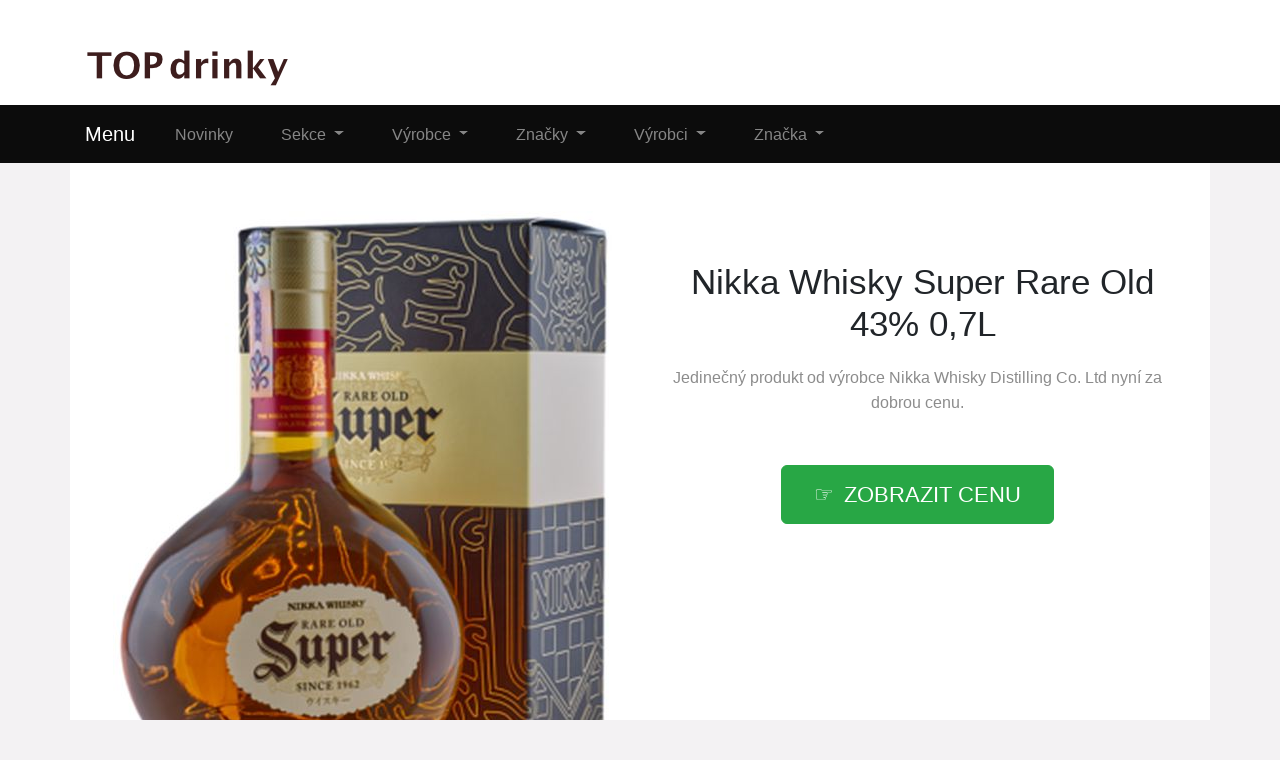

--- FILE ---
content_type: text/html; charset=utf-8
request_url: https://www.sklipekupetra.cz/produkt/2395-nikka-whisky-super-rare-old-43-0-7l
body_size: 8111
content:

<!DOCTYPE html>
<html lang="cs">
<head>
  <meta charset="utf-8">
  <title>ᐉ Nikka Whisky Super Rare Old 43% 0,7L levně</title>
  <meta name="viewport" content="width=device-width, initial-scale=1.0, shrink-to-fit=no">
  <meta name="description" content="Zboží Nikka Whisky Super Rare Old 43% 0,7L ⏩ od výrobce Nikka Whisky Distilling Co. Ltd teď zakoupíe za nízkou cenu. Už jste ho viděli?">
  <link rel="stylesheet" href="https://cdn.jsdelivr.net/npm/bootstrap@4.6.2/dist/css/bootstrap.min.css" integrity="sha384-xOolHFLEh07PJGoPkLv1IbcEPTNtaed2xpHsD9ESMhqIYd0nLMwNLD69Npy4HI+N" crossorigin="anonymous">
  <script src="https://cdn.jsdelivr.net/npm/jquery@3.5.1/dist/jquery.slim.min.js" integrity="sha384-DfXdz2htPH0lsSSs5nCTpuj/zy4C+OGpamoFVy38MVBnE+IbbVYUew+OrCXaRkfj" crossorigin="anonymous"></script>
  <script src="https://cdn.jsdelivr.net/npm/bootstrap@4.6.2/dist/js/bootstrap.bundle.min.js" integrity="sha384-Fy6S3B9q64WdZWQUiU+q4/2Lc9npb8tCaSX9FK7E8HnRr0Jz8D6OP9dO5Vg3Q9ct" crossorigin="anonymous"></script>
  <link rel="stylesheet" href="/css/styles.css?2">
</head>

<body>

  
  <header>
  <div class="container">
    <div class="row">
      <div class="logo"><a href="/"><img src="/img/logo.png" alt="logo"></a></div>
    </div>
  </div>
  <nav class="navbar navbar-expand-lg navbar-dark bg-dark">
    <div class="container">
    <a class="navbar-brand" href="/">Menu</a>
    <button class="navbar-toggler" type="button" data-toggle="collapse" data-target="#navbarNavDropdown" aria-controls="navbarNavDropdown" aria-expanded="false" aria-label="Toggle navigation">
      <span class="navbar-toggler-icon"></span>
    </button>
    <div class="collapse navbar-collapse" id="navbarNavDropdown">
      <ul class="navbar-nav">
        <li class="nav-item">
          <a class="nav-link" href="/novinky">Novinky</a>
        </li>
        <li class="nav-item dropdown has-mega-menu">
          <a class="nav-link dropdown-toggle" href="/tagy" data-toggle="dropdown" role="button" aria-haspopup="true" aria-expanded="false">
            Sekce
          </a>
          <div class="dropdown-menu">
            <a class="dropdown-item" href="/tag/brandy">Brandy</a>
            <a class="dropdown-item" href="/tag/giny">Giny</a>
            <a class="dropdown-item" href="/tag/lihoviny">Lihoviny</a>
            <a class="dropdown-item" href="/tag/likery">Likéry</a>
            <a class="dropdown-item" href="/tag/ostatni-lihoviny">Lihoviny</a>
            <a class="dropdown-item" href="/tag/palenky">Pálenky</a>
            <a class="dropdown-item" href="/tag/rumy">Rumy</a>
            <a class="dropdown-item" href="/tag/sumiva-vina">Šumivá vína</a>
            <a class="dropdown-item" href="/tag/vermuty">Vermuty</a>
            <a class="dropdown-item" href="/tag/vodky">Vodky</a>
            <a class="dropdown-item" href="/tag/whisky">Whisky</a>
            <a class="dropdown-item" href="/tag/napoje">Nápoje</a>
            <a class="dropdown-item" href="/tag/cervene-vino">Červené víno</a>
            <a class="dropdown-item" href="/tag/sumive-vino">Šumivé víno</a>
            <a class="dropdown-item" href="/tag/vina">Vína</a>
            <a class="dropdown-item" href="/tag/caje">Čaje</a>
            <a class="dropdown-item" href="/tag/alkoholicke-napoje">Alko nápoje</a>
            <a class="dropdown-item" href="/tag/jidlo-a-napoje">Jídlo a nápoje</a>
          </div>
        </li>
        <li class="nav-item dropdown has-mega-menu">
          <a class="nav-link dropdown-toggle" href="/znacky" data-toggle="dropdown" role="button" aria-haspopup="true" aria-expanded="false">
            Výrobce
          </a>
          <div class="dropdown-menu">
          <a class="dropdown-item" href="/znacka/a-de-fussigny">A. de Fussigny</a>
          <a class="dropdown-item" href="/znacka/a-h-riise-spirits-aps-denmark">A.H. Riise</a>
          <a class="dropdown-item" href="/znacka/albert-michler-distillery">Albert Michler Distillery</a>
          <a class="dropdown-item" href="/znacka/albert-michler-distillery-int-ltd">Albert Michler Distillery Int.</a>
          <a class="dropdown-item" href="/znacka/anejos-de-altura-s-a">Añejos de Altura</a>
          <a class="dropdown-item" href="/znacka/bacardi-martini-production">Bacardi Martini Production</a>
          <a class="dropdown-item" href="/znacka/bird-valley-distillery">Bird Valley Distillery</a>
          <a class="dropdown-item" href="/znacka/bleeding-heart-rum-co">Bleeding Heart Rum</a>
          <a class="dropdown-item" href="/znacka/bodegas-de-america-s-a-panama">Bodegas de America</a>
          <a class="dropdown-item" href="/znacka/bombay-sapphire">Bombay Sapphire</a>
          <a class="dropdown-item" href="/znacka/bruichladdich-distillery">Bruichladdich Distillery</a>
          <a class="dropdown-item" href="/znacka/calabria-family-wines">Calabria Family Wines</a>
          <a class="dropdown-item" href="/znacka/camus">Camus</a>
          <a class="dropdown-item" href="/znacka/centenario-internacional-s-a">Centenario Internacional</a>
          <a class="dropdown-item" href="/znacka/champagne-moet-chandon">Champagne Moët &amp; Chandon</a>
          <a class="dropdown-item" href="/znacka/charles-tanqueray-co">Charles Tanqueray &amp; Co.</a>
          <a class="dropdown-item" href="/znacka/chivas-brothers-ltd">Chivas Brothers</a>
          <a class="dropdown-item" href="/znacka/cles-des-ducs">Cles des Ducs</a>
          </div>
        </li>
        <li class="nav-item dropdown has-mega-menu">
          <a class="nav-link dropdown-toggle" href="/znacky" data-toggle="dropdown" role="button" aria-haspopup="true" aria-expanded="false">
            Značky
          </a>
          <div class="dropdown-menu">
          <a class="dropdown-item" href="/znacka/cognac-pierre-de-segonzac">Cognac Pierre de Segonzac</a>
          <a class="dropdown-item" href="/znacka/compania-licorera-de-nicaragua-s-a">Compania Licorera de Nicaragua</a>
          <a class="dropdown-item" href="/znacka/danish-vestindisk-rum-kompagni">Danish Vestindisk</a>
          <a class="dropdown-item" href="/znacka/demerara-distillers">Demerara Distillers</a>
          <a class="dropdown-item" href="/znacka/destileria-colombiana">Destileria Colombiana</a>
          <a class="dropdown-item" href="/znacka/destilerias-campeny-s-a">Destilerías Campeny</a>
          <a class="dropdown-item" href="/znacka/destilerias-unidas">Destilerias Unidas</a>
          <a class="dropdown-item" href="/znacka/dictador-columbia-sas">Dictador Columbia</a>
          <a class="dropdown-item" href="/znacka/eigamshima-shuzo-white-oak-distillery">Eigamshima Shuzo White Oak</a>
          <a class="dropdown-item" href="/znacka/emb-17100b">EMB 17100B</a>
          <a class="dropdown-item" href="/znacka/finlandia-vodka">Finlandia Vodka</a>
          <a class="dropdown-item" href="/znacka/foursquare-distillery">Foursquare Distillery</a>
          <a class="dropdown-item" href="/znacka/george-ballantine-and-son">George Ballantine and Son</a>
          <a class="dropdown-item" href="/znacka/gilbeys-of-ireland">Gilbeys of Ireland</a>
          <a class="dropdown-item" href="/znacka/glenfarclas">Glenfarclas</a>
          <a class="dropdown-item" href="/znacka/glenfiddich-distillery">Glenfiddich Distillery</a>
          <a class="dropdown-item" href="/znacka/godet">Godet</a>
          <a class="dropdown-item" href="/znacka/grays-inc-ltd">Grays</a>
          </div>
        </li>
        <li class="nav-item dropdown has-mega-menu">
          <a class="nav-link dropdown-toggle" href="/znacky" data-toggle="dropdown" role="button" aria-haspopup="true" aria-expanded="false">
            Výrobci
          </a>
          <div class="dropdown-menu">
          <a class="dropdown-item" href="/znacka/ocenenavina-cz/">OcenenaVina</a>
          <a class="dropdown-item" href="/znacka/pacho-matrtaj-z-hybe-s-r-o">PACHO MATRTAJ Z HYBE</a>
          <a class="dropdown-item" href="/znacka/remy-martin-and-co">Rémy Martin and Co.</a>
          <a class="dropdown-item" href="/znacka/ron-barcelo-s-r-i">Ron Barceló</a>
          <a class="dropdown-item" href="/znacka/rudolf-jelinek">Rudolf Jelínek</a>
          <a class="dropdown-item" href="/znacka/sarajishvili">Sarajishvili</a>
          <a class="dropdown-item" href="/znacka/spirit-company-s-r-o">spirit company</a>
          <a class="dropdown-item" href="/znacka/st-nicolaus">St. Nicolaus</a>
          <a class="dropdown-item" href="/znacka/stock-plzen-bozkov-s-r-o">Stock Plzeň - Božkov</a>
          <a class="dropdown-item" href="/znacka/tatranska-likerka-s-r-o">Tatranská likérka</a>
          <a class="dropdown-item" href="/znacka/the-captain-morgan-rum-company">The Captain Morgan Rum</a>
          <a class="dropdown-item" href="/znacka/the-cornish-rum-co-ltd">The Cornish Rum</a>
          <a class="dropdown-item" href="/znacka/the-glenmorangie-distillery">The Glenmorangie Distillery</a>
          <a class="dropdown-item" href="/znacka/the-house-of-metaxa">The House of Metaxa</a>
          <a class="dropdown-item" href="/znacka/vinarstvi-pialek-jager/">Vinařství Piálek &amp; Jäger</a>
          <a class="dropdown-item" href="/znacka/vinarstvi-sedlak/">Vinařství Sedlák</a>
          <a class="dropdown-item" href="/znacka/vinarstvi-vican/">Vinařství VICAN</a>
          <a class="dropdown-item" href="/znacka/weingut-flick/">Weingut Flick</a>
          </div>
        </li>
        <li class="nav-item dropdown has-mega-menu">
          <a class="nav-link dropdown-toggle" href="/znacky" data-toggle="dropdown" role="button" aria-haspopup="true" aria-expanded="false">
            Značka
          </a>
          <div class="dropdown-menu">
          <a class="dropdown-item" href="/znacka/hardy-cognac">Hardy Cognac</a>
          <a class="dropdown-item" href="/znacka/havana-club">Havana Club</a>
          <a class="dropdown-item" href="/znacka/hubert-j-e-spol-s-r-o">Hubert J.E.</a>
          <a class="dropdown-item" href="/znacka/jack-daniel-distillery">Jack Daniel Distillery</a>
          <a class="dropdown-item" href="/znacka/jas-hennessy-co">Jas Hennessy</a>
          <a class="dropdown-item" href="/znacka/jim-beam">Jim Beam</a>
          <a class="dropdown-item" href="/znacka/john-walker-and-sons">John Walker and Sons</a>
          <a class="dropdown-item" href="/znacka/king-car-kavalan-distillery">King Car Kavalan Distillery</a>
          <a class="dropdown-item" href="/znacka/la-maison-du-rhum">La Maison Du Rhum</a>
          <a class="dropdown-item" href="/znacka/larsen-s-a-s">Larsen</a>
          <a class="dropdown-item" href="/znacka/llc-russian-standard-vodka">Russian Standard Vodka</a>
          <a class="dropdown-item" href="/znacka/maison-ferrand">Maison Ferrand</a>
          <a class="dropdown-item" href="/znacka/mariinsk-distillery">Mariinsk Distillery</a>
          <a class="dropdown-item" href="/znacka/mast-jagermeister">Mast-Jägermeister</a>
          <a class="dropdown-item" href="/znacka/midleton-distillery">Midleton Distillery</a>
          <a class="dropdown-item" href="/znacka/nikka-whisky-distilling-co-ltd">Nikka Whisky Distilling</a>
          <a class="dropdown-item" href="/znacka/old-herold-s-r-o">Old Herold</a>
          <a class="dropdown-item" href="/znacka/oliver-oliver-internacional-inc">Oliver &amp; Oliver Internacional</a>
          </div>
        </li>
      </ul>
    </div>
    </div>
  </nav>
  </header>

  
  <div class="container content">
    
<div class="content">

    <script type="application/ld+json">
  {
    "@context": "http://schema.org/",
    "@type": "Product",
    "name": "Nikka Whisky Super Rare Old 43% 0,7L",
    "image": [
      "\/pix\/o\/l\/o\/p\/o\/olopoooy-a.jpeg"
    ],
    "description": "Nikka Whisky Super Rare Old 43% 0,7L",
    "sku": "35865",
    "brand": {
      "@type": "Thing",
      "name": "Nikka Whisky Distilling Co. Ltd",
      "url": "/znacka/nikka-whisky-distilling-co-ltd"
    },
    "aggregateRating": {
      "@type": "AggregateRating",
      "ratingValue":  5 ,
      "reviewCount":  338 
    },
    "offers": {
      "@type": "Offer",
      "url": "/produkt/2395-nikka-whisky-super-rare-old-43-0-7l",
      "availability" : "http://schema.org/InStock",
      "priceCurrency": "CZK",
      "price": "987.00"
    }
  }
  </script>

  <script>
  function rate(v) {
    var xhr = new XMLHttpRequest();
    xhr.open("POST", '/hodnoceni', true);
    xhr.setRequestHeader("Content-Type", "application/x-www-form-urlencoded");
    xhr.send("2395:"+v);
  }
  </script>





  <article>
    <div class="row">
      <div class="col-md-6 image">
        <a href="/koupit/2395/101" rel="nofollow">
          <img src="/pix/o/l/o/p/o/olopoooy-a.jpeg" alt="Nikka Whisky Super Rare Old 43% 0,7L">
        </a>
      </div>
    <div class="col-md-6 text">
      <h1>Nikka Whisky Super Rare Old 43% 0,7L</h1>
        <div class="brand">Jedinečný produkt od výrobce 
          <a href="/znacka/nikka-whisky-distilling-co-ltd" title="Nikka Whisky Distilling Co. Ltd">Nikka Whisky Distilling Co. Ltd</a> nyní za dobrou cenu.
        </div><br><br>
        <div class="button">
          <a href="/koupit/2395/102" rel="nofollow" class="btn btn-success btn-lg hand">zobrazit cenu</a>
        </div>
    </div>
    <div class="col-md-8 about">
      <ul class="nav nav-tabs" id="myTab" role="tablist">
        <li class="nav-item">
          <a class="nav-link active" id="first-tab" data-toggle="tab" href="#first" role="tab" aria-controls="first" aria-selected="true">O produktu</a>
        </li>
        <li class="nav-item">
          <a class="nav-link" id="second-tab" data-toggle="tab" href="#second" role="tab" aria-controls="second" aria-selected="false">Parametry</a>
        </li>
        <li class="nav-item">
          <a class="nav-link" id="third-tab" data-toggle="tab" href="#third" role="tab" aria-controls="third" aria-selected="false">Kategorie</a>
        </li>
      </ul>
      <div class="tab-content" id="myTabContent">
        <div class="tab-pane fade show active" id="first" role="tabpanel" aria-labelledby="first-tab">
        <p>Už jste viděli <strong>Nikka Whisky Super Rare Old 43% 0,7L</strong> od výrobce Nikka Whisky Distilling Co. Ltd? Tak se na něj podívejte. Jeho cena je velmi příjemná. <b><a href="/koupit/2395/103" rel="nofollow">Podívejte se na další informace</a></b>.</p>
        <p>Na trh byla uvedena během desetiletí velkého optimismu v japonském průmyslu whisky – už v roce 1962. Přesto to byly smutné časy pro zakladatele Nikky Masataka Taketsuru – jeho manželka Rita zemřela rok předtím. A tak na její počest vytvořil novou směs, jejíž dal název Super Nikka. Skleněné lahve byly ručně foukané, přičemž každá měla skleněnou zátku, která dodávala nádech luxusu.

	 

	Dnes je náplň Super Nikky víceméně stejná, ale dizajn láhve se měnil několikrát. Barva whisky připomíná čerstvě stočený med. Ve vůni cítit květinové tóny, medový meloun a mandarinky. Příjemné jsou i náznaky karamelu, arašídů a koření. Chuť je neočekávaně pikantní, ale zároveň sladká. Dominuje v ní karamel s medem a kořením. Tato směs poskytuje jemnou harmonii ovoce s lehkými rašelinovými a sherry tóny.</p>
        <p>Tento produkt pochází od výrobce Nikka Whisky Distilling Co. Ltd. Ten se řadí k oblíbeným a vyhledávaným. Prozkoumejte rovněž jeho celou nabídku.</p>
        <p>Nikka Whisky Super Rare Old 43% 0,7L stojí aktuálně 987 Kč a zatím je dostupný.</p>
        <p>Pokud si ho chcete koupit, jednoduše ho zakoupíte <b><a href="/koupit/2395/104" rel="nofollow">v tomto e-shopu</a></b>.</p>
          <p><b>Produkt</b>: Nikka Whisky Super Rare Old 43% 0,7L</p>
          <p class="b-brand">
            <b>Značka</b>:
            <a href="/znacka/nikka-whisky-distilling-co-ltd">
              <span>Nikka Whisky Distilling Co. Ltd</span>
            </a>
          </p>
          <p><b>Cena</b>: 987 Kč</p>
          <div class="row">
          <div class="col-sm-4">
          <p class="rating"><b>Hodnocení produktu</b>:</p>
          </div>
          <div class="col-sm-8">
          <p><span onclick="rate(1);"><img src="/img/star.png"></span>
            <span onclick="rate(2);"><img src="/img/star.png"></span>
            <span onclick="rate(3);"><img src="/img/star.png"></span>
            <span onclick="rate(4);"><img src="/img/star.png"></span>
            <span onclick="rate(5);"><img src="/img/star.png"></span>
          </p>
          </div>
          </div>
        </div>
        <div class="tab-pane fade" id="second" role="tabpanel" aria-labelledby="second-tab">
          <h3>Další parametry</h3>
          <p>
<br>
            <b>EAN:</b> 3700597302347<br>
          </p>
        </div>
        <div class="tab-pane fade" id="third" role="tabpanel" aria-labelledby="third-tab">
          <h3>Kategorie</h3>
            <p>Zboží najdete i v těchto kategoriích:</p>
            <ul class="tag bold">

              <li><a href="/tag/jidlo-a-napoje" title="Jídlo a nápoje">Jídlo a nápoje</a></li>

              <li><a href="/tag/alkoholicke-napoje" title="Alkoholické nápoje">Alkoholické nápoje</a></li>

              <li><a href="/tag/napoje" title="Nápoje">Nápoje</a></li>

              <li><a href="/tag/whisky" title="Whisky">Whisky</a></li>
</ul><br>
        </div>
        <br>
        <div class="l-button">
          <a href="/koupit/2395/105" rel="nofollow" class="btn btn-success btn-lg hand">více informací</a>
        </div>
      </div>
    </div>
    <div class="col-md-4 blank">
      &nbsp;
    </div>
    </div>
  </article>



<div class="other-offer">
  <h3>Další oblíbené produkty</h3>
  <div class="row">

  <div class="col-md-4 col-sm-6 offer-list">
    <a href="/koupit/1920/301" rel="nofollow">
      <div class="p-image"><img src="/pix/k/l/x/m/o/klxmoqzy-b.jpeg" loading="lazy" alt="Nikka From The Barrel 51,4% 0,5l"></div>
    </a>
    <a href="/produkt/1920-nikka-from-the-barrel-51-4-0-5l">
      <div class="p-name">Nikka From The Barrel 51,4% 0,5l</div>
    </a>
    <a href="/koupit/1920/302" rel="nofollow">
      <div class="p-price">1 013 Kč</div>
    </a>
  </div>

  <div class="col-md-4 col-sm-6 offer-list">
    <a href="/koupit/3831/301" rel="nofollow">
      <div class="p-image"><img src="/pix/k/y/x/x/q/kyxxqnvy-b.webp" loading="lazy" alt="Don Papa Sherry Casks 45% 0,7L"></div>
    </a>
    <a href="/produkt/3831-don-papa-sherry-casks-45-0-7l">
      <div class="p-name">Don Papa Sherry Casks 45% 0,7L</div>
    </a>
    <a href="/koupit/3831/302" rel="nofollow">
      <div class="p-price">1 793 Kč</div>
    </a>
  </div>

  <div class="col-md-4 col-sm-6 offer-list">
    <a href="/koupit/3819/301" rel="nofollow">
      <div class="p-image"><img src="/pix/x/l/m/o/k/xlmoknol-b.webp" loading="lazy" alt="Kavalan Solist Oloroso Sherry Cask 57,1% 0,7L"></div>
    </a>
    <a href="/produkt/3819-kavalan-solist-oloroso-sherry-cask-57-1-0-7l">
      <div class="p-name">Kavalan Solist Oloroso Sherry Cask 57,1% 0,7L</div>
    </a>
    <a href="/koupit/3819/302" rel="nofollow">
      <div class="p-price">2 875 Kč</div>
    </a>
  </div>

  <div class="col-md-4 col-sm-6 offer-list">
    <a href="/koupit/497/301" rel="nofollow">
      <div class="p-image"><img src="/pix/p/k/y/x/o/pkyxomxl-b.jpeg" loading="lazy" alt="Nikka Coffey Grain 45% 0,7l"></div>
    </a>
    <a href="/produkt/497-nikka-coffey-grain-45-0-7l">
      <div class="p-name">Nikka Coffey Grain 45% 0,7l</div>
    </a>
    <a href="/koupit/497/302" rel="nofollow">
      <div class="p-price">1 106 Kč</div>
    </a>
  </div>

  <div class="col-md-4 col-sm-6 offer-list">
    <a href="/koupit/1727/301" rel="nofollow">
      <div class="p-image"><img src="/pix/o/y/v/n/v/oyvnvvzy-b.jpeg" loading="lazy" alt="Nikka Yoichi 45% 0,7l"></div>
    </a>
    <a href="/produkt/1727-nikka-yoichi-45-0-7l">
      <div class="p-name">Nikka Yoichi 45% 0,7l</div>
    </a>
    <a href="/koupit/1727/302" rel="nofollow">
      <div class="p-price">2 473 Kč</div>
    </a>
  </div>

  <div class="col-md-4 col-sm-6 offer-list">
    <a href="/koupit/3841/301" rel="nofollow">
      <div class="p-image"><img src="/pix/x/l/m/o/k/xlmokvol-b.webp" loading="lazy" alt="Hennessy Very Special 40% 0,35L"></div>
    </a>
    <a href="/produkt/3841-hennessy-very-special-40-0-35l">
      <div class="p-name">Hennessy Very Special 40% 0,35L</div>
    </a>
    <a href="/koupit/3841/302" rel="nofollow">
      <div class="p-price">466 Kč</div>
    </a>
  </div>

  <div class="col-md-4 col-sm-6 offer-list">
    <a href="/koupit/3840/301" rel="nofollow">
      <div class="p-image"><img src="/pix/o/y/o/r/q/oyorqopl-b.webp" loading="lazy" alt="Veuve Clicquot Rich Doux 12% 0,75L"></div>
    </a>
    <a href="/produkt/3840-veuve-clicquot-rich-doux-12-0-75l">
      <div class="p-name">Veuve Clicquot Rich Doux 12% 0,75L</div>
    </a>
    <a href="/koupit/3840/302" rel="nofollow">
      <div class="p-price">1 653 Kč</div>
    </a>
  </div>

  <div class="col-md-4 col-sm-6 offer-list">
    <a href="/koupit/3822/301" rel="nofollow">
      <div class="p-image"><img src="/pix/n/l/r/o/w/nlrowkqy-b.webp" loading="lazy" alt="Dictador 2 Masters Leclerc Briant 1980 41% 0,7L"></div>
    </a>
    <a href="/produkt/3822-dictador-2-masters-leclerc-briant-1980-41-0-7l">
      <div class="p-name">Dictador 2 Masters Leclerc Briant 1980 41% 0,7L</div>
    </a>
    <a href="/koupit/3822/302" rel="nofollow">
      <div class="p-price">20 971 Kč</div>
    </a>
  </div>

  <div class="col-md-4 col-sm-6 offer-list">
    <a href="/koupit/3834/301" rel="nofollow">
      <div class="p-image"><img src="/pix/w/y/q/w/n/wyqwnxmy-b.webp" loading="lazy" alt="Pierre de Segonzac XO Private Collection 76-79-82 Symphony 41,4% 0,7L"></div>
    </a>
    <a href="/produkt/3834-pierre-de-segonzac-xo-private-collection-76-79-82-symphony-41-4-0-7l">
      <div class="p-name">Pierre de Segonzac XO Private Collection 76-79-82 Symphony 41,4% 0,7L</div>
    </a>
    <a href="/koupit/3834/302" rel="nofollow">
      <div class="p-price">3 690 Kč</div>
    </a>
  </div>

  <div class="col-md-4 col-sm-6 offer-list">
    <a href="/koupit/3821/301" rel="nofollow">
      <div class="p-image"><img src="/pix/n/l/k/r/p/nlkrpqzy-b.webp" loading="lazy" alt="Emperor Jubilee 40% 0,7L"></div>
    </a>
    <a href="/produkt/3821-emperor-jubilee-40-0-7l">
      <div class="p-name">Emperor Jubilee 40% 0,7L</div>
    </a>
    <a href="/koupit/3821/302" rel="nofollow">
      <div class="p-price">642 Kč</div>
    </a>
  </div>

  <div class="col-md-4 col-sm-6 offer-list">
    <a href="/koupit/571/301" rel="nofollow">
      <div class="p-image"><img src="/pix/n/o/y/v/o/noyvoqpl-b.jpeg" loading="lazy" alt="Nikka - The Nikka TAILORED GBX 43% 0.7L"></div>
    </a>
    <a href="/produkt/571-nikka-the-nikka-tailored-gbx-43-0-7l">
      <div class="p-name">Nikka - The Nikka TAILORED GBX 43% 0.7L</div>
    </a>
    <a href="/koupit/571/302" rel="nofollow">
      <div class="p-price">2 087 Kč</div>
    </a>
  </div>

  <div class="col-md-4 col-sm-6 offer-list">
    <a href="/koupit/1159/301" rel="nofollow">
      <div class="p-image"><img src="/pix/z/n/l/w/r/znlwrqky-b.jpeg" loading="lazy" alt="Nikka Coffey Gin 47% 0,7L"></div>
    </a>
    <a href="/produkt/1159-nikka-coffey-gin-47-0-7l">
      <div class="p-name">Nikka Coffey Gin 47% 0,7L</div>
    </a>
    <a href="/koupit/1159/302" rel="nofollow">
      <div class="p-price">872 Kč</div>
    </a>
  </div>

  <div class="col-md-4 col-sm-6 offer-list">
    <a href="/koupit/3836/301" rel="nofollow">
      <div class="p-image"><img src="/pix/w/l/n/n/k/wlnnkxpl-b.webp" loading="lazy" alt="Le Fruit de Monin Rhubarb 1,0L"></div>
    </a>
    <a href="/produkt/3836-le-fruit-de-monin-rhubarb-1-0l">
      <div class="p-name">Le Fruit de Monin Rhubarb 1,0L</div>
    </a>
    <a href="/koupit/3836/302" rel="nofollow">
      <div class="p-price">401 Kč</div>
    </a>
  </div>

  <div class="col-md-4 col-sm-6 offer-list">
    <a href="/koupit/3833/301" rel="nofollow">
      <div class="p-image"><img src="/pix/n/y/r/o/w/nyrowxql-b.webp" loading="lazy" alt="Don Papa Sevillana 40% 0,7L"></div>
    </a>
    <a href="/produkt/3833-don-papa-sevillana-40-0-7l">
      <div class="p-name">Don Papa Sevillana 40% 0,7L</div>
    </a>
    <a href="/koupit/3833/302" rel="nofollow">
      <div class="p-price">2 057 Kč</div>
    </a>
  </div>

  <div class="col-md-4 col-sm-6 offer-list">
    <a href="/koupit/3837/301" rel="nofollow">
      <div class="p-image"><img src="/pix/n/l/w/x/r/nlwxrzry-b.webp" loading="lazy" alt="Le Fruit de Monin Pineapple 1,0L"></div>
    </a>
    <a href="/produkt/3837-le-fruit-de-monin-pineapple-1-0l">
      <div class="p-name">Le Fruit de Monin Pineapple 1,0L</div>
    </a>
    <a href="/koupit/3837/302" rel="nofollow">
      <div class="p-price">398 Kč</div>
    </a>
  </div>

  <div class="col-md-4 col-sm-6 offer-list">
    <a href="/koupit/3842/301" rel="nofollow">
      <div class="p-image"><img src="/pix/k/l/x/x/q/klxxqkvl-b.webp" loading="lazy" alt="Veuve Clicquot Yellow Label 12,5% 3,0L"></div>
    </a>
    <a href="/produkt/3842-veuve-clicquot-yellow-label-12-5-3-0l">
      <div class="p-name">Veuve Clicquot Yellow Label 12,5% 3,0L</div>
    </a>
    <a href="/koupit/3842/302" rel="nofollow">
      <div class="p-price">10 785 Kč</div>
    </a>
  </div>

  <div class="col-md-4 col-sm-6 offer-list">
    <a href="/koupit/3830/301" rel="nofollow">
      <div class="p-image"><img src="/pix/x/y/m/o/k/xymokpoy-b.webp" loading="lazy" alt="Glenmorangie A Tale of Tokyo 46% 0,7L"></div>
    </a>
    <a href="/produkt/3830-glenmorangie-a-tale-of-tokyo-46-0-7l">
      <div class="p-name">Glenmorangie A Tale of Tokyo 46% 0,7L</div>
    </a>
    <a href="/koupit/3830/302" rel="nofollow">
      <div class="p-price">2 012 Kč</div>
    </a>
  </div>

  <div class="col-md-4 col-sm-6 offer-list">
    <a href="/koupit/805/301" rel="nofollow">
      <div class="p-image"><img src="/pix/n/o/y/v/r/noyvrqwy-b.jpeg" loading="lazy" alt="Nikka Whisky Taketsuru Pure Malt 43% 0,7L"></div>
    </a>
    <a href="/produkt/805-nikka-whisky-taketsuru-pure-malt-43-0-7l">
      <div class="p-name">Nikka Whisky Taketsuru Pure Malt 43% 0,7L</div>
    </a>
    <a href="/koupit/805/302" rel="nofollow">
      <div class="p-price">1 541 Kč</div>
    </a>
  </div>

  <div class="col-md-4 col-sm-6 offer-list">
    <a href="/koupit/3829/301" rel="nofollow">
      <div class="p-image"><img src="/pix/o/l/o/r/q/olorqxpy-b.webp" loading="lazy" alt="Glenfiddich 16YO F1 Team Aston Martin 43% 0,7L"></div>
    </a>
    <a href="/produkt/3829-glenfiddich-16yo-f1-team-aston-martin-43-0-7l">
      <div class="p-name">Glenfiddich 16YO F1 Team Aston Martin 43% 0,7L</div>
    </a>
    <a href="/koupit/3829/302" rel="nofollow">
      <div class="p-price">1 988 Kč</div>
    </a>
  </div>

  <div class="col-md-4 col-sm-6 offer-list">
    <a href="/koupit/1148/301" rel="nofollow">
      <div class="p-image"><img src="/pix/z/n/y/w/r/znywrpkl-b.jpeg" loading="lazy" alt="Nikka Days 40% 0,7l"></div>
    </a>
    <a href="/produkt/1148-nikka-days-40-0-7l">
      <div class="p-name">Nikka Days 40% 0,7l</div>
    </a>
    <a href="/koupit/1148/302" rel="nofollow">
      <div class="p-price">858 Kč</div>
    </a>
  </div>

  <div class="col-md-4 col-sm-6 offer-list">
    <a href="/koupit/3828/301" rel="nofollow">
      <div class="p-image"><img src="/pix/q/l/p/q/z/qlpqzxoy-b.webp" loading="lazy" alt="Bumbu - The Original 40% 0,7L"></div>
    </a>
    <a href="/produkt/3828-bumbu-the-original-40-0-7l">
      <div class="p-name">Bumbu - The Original 40% 0,7L</div>
    </a>
    <a href="/koupit/3828/302" rel="nofollow">
      <div class="p-price">852 Kč</div>
    </a>
  </div>

  <div class="col-md-4 col-sm-6 offer-list">
    <a href="/koupit/3826/301" rel="nofollow">
      <div class="p-image"><img src="/pix/n/y/w/x/r/nywxrqrl-b.webp" loading="lazy" alt="Skrúcaná Slivovica 50% 0,5L"></div>
    </a>
    <a href="/produkt/3826-skrucana-slivovica-50-0-5l">
      <div class="p-name">Skrúcaná Slivovica 50% 0,5L</div>
    </a>
    <a href="/koupit/3826/302" rel="nofollow">
      <div class="p-price">2 373 Kč</div>
    </a>
  </div>

  <div class="col-md-4 col-sm-6 offer-list">
    <a href="/koupit/3824/301" rel="nofollow">
      <div class="p-image"><img src="/pix/z/l/z/x/n/zlzxnkvl-b.webp" loading="lazy" alt="Skrúcaná Marhuľovica 43% 0,5L"></div>
    </a>
    <a href="/produkt/3824-skrucana-marhulovica-43-0-5l">
      <div class="p-name">Skrúcaná Marhuľovica 43% 0,5L</div>
    </a>
    <a href="/koupit/3824/302" rel="nofollow">
      <div class="p-price">2 373 Kč</div>
    </a>
  </div>

  <div class="col-md-4 col-sm-6 offer-list">
    <a href="/koupit/643/301" rel="nofollow">
      <div class="p-image"><img src="/pix/z/n/l/k/o/znlkoxol-b.jpeg" loading="lazy" alt="Nikka Coffey VODKA 40% 0.7L"></div>
    </a>
    <a href="/produkt/643-nikka-coffey-vodka-40-0-7l">
      <div class="p-name">Nikka Coffey VODKA 40% 0.7L</div>
    </a>
    <a href="/koupit/643/302" rel="nofollow">
      <div class="p-price">736 Kč</div>
    </a>
  </div>

  <div class="col-md-4 col-sm-6 offer-list">
    <a href="/koupit/3832/301" rel="nofollow">
      <div class="p-image"><img src="/pix/n/y/k/r/p/nykrpkzl-b.webp" loading="lazy" alt="Pierre de Segonzac Ancestrale 40% 0,7L"></div>
    </a>
    <a href="/produkt/3832-pierre-de-segonzac-ancestrale-40-0-7l">
      <div class="p-name">Pierre de Segonzac Ancestrale 40% 0,7L</div>
    </a>
    <a href="/koupit/3832/302" rel="nofollow">
      <div class="p-price">7 813 Kč</div>
    </a>
  </div>

  <div class="col-md-4 col-sm-6 offer-list">
    <a href="/koupit/3825/301" rel="nofollow">
      <div class="p-image"><img src="/pix/w/y/n/n/k/wynnkwpy-b.webp" loading="lazy" alt="Skrúcaná Čerešňovica 43% 0,5L"></div>
    </a>
    <a href="/produkt/3825-skrucana-ceresnovica-43-0-5l">
      <div class="p-name">Skrúcaná Čerešňovica 43% 0,5L</div>
    </a>
    <a href="/koupit/3825/302" rel="nofollow">
      <div class="p-price">2 373 Kč</div>
    </a>
  </div>

  <div class="col-md-4 col-sm-6 offer-list">
    <a href="/koupit/3847/301" rel="nofollow">
      <div class="p-image"><img src="/pix/w/y/n/n/k/wynnkppy-b.webp" loading="lazy" alt="Moët &amp; Chandon Rosé Impérial Brut 12,5% 0,75L"></div>
    </a>
    <a href="/produkt/3847-moet-chandon-rose-imperial-brut-12-5-0-75l">
      <div class="p-name">Moët &amp; Chandon Rosé Impérial Brut 12,5% 0,75L</div>
    </a>
    <a href="/koupit/3847/302" rel="nofollow">
      <div class="p-price">1 210 Kč</div>
    </a>
  </div>

  <div class="col-md-4 col-sm-6 offer-list">
    <a href="/koupit/3827/301" rel="nofollow">
      <div class="p-image"><img src="/pix/o/y/v/w/m/oyvwmrpl-b.webp" loading="lazy" alt="Skrúcaná Hruškovica 43% 0,5L"></div>
    </a>
    <a href="/produkt/3827-skrucana-hruskovica-43-0-5l">
      <div class="p-name">Skrúcaná Hruškovica 43% 0,5L</div>
    </a>
    <a href="/koupit/3827/302" rel="nofollow">
      <div class="p-price">2 373 Kč</div>
    </a>
  </div>

  <div class="col-md-4 col-sm-6 offer-list">
    <a href="/koupit/3835/301" rel="nofollow">
      <div class="p-image"><img src="/pix/z/y/z/x/n/zyzxnvvy-b.webp" loading="lazy" alt="Glenmorangie 10YO The Original 40% 1,0L"></div>
    </a>
    <a href="/produkt/3835-glenmorangie-10yo-the-original-40-1-0l">
      <div class="p-name">Glenmorangie 10YO The Original 40% 1,0L</div>
    </a>
    <a href="/koupit/3835/302" rel="nofollow">
      <div class="p-price">1 077 Kč</div>
    </a>
  </div>

  <div class="col-md-4 col-sm-6 offer-list">
    <a href="/koupit/2394/301" rel="nofollow">
      <div class="p-image"><img src="/pix/q/l/p/v/r/qlpvrrxl-b.jpeg" loading="lazy" alt="Nikka Pure Malt Black 43% 0,5L"></div>
    </a>
    <a href="/produkt/2394-nikka-pure-malt-black-43-0-5l">
      <div class="p-name">Nikka Pure Malt Black 43% 0,5L</div>
    </a>
    <a href="/koupit/2394/302" rel="nofollow">
      <div class="p-price">1 465 Kč</div>
    </a>
  </div>

  <div class="col-md-4 col-sm-6 offer-list">
    <a href="/koupit/3838/301" rel="nofollow">
      <div class="p-image"><img src="/pix/o/l/v/w/m/olvwmqpy-b.webp" loading="lazy" alt="Park XO Nectar Doré 40% 0,7L"></div>
    </a>
    <a href="/produkt/3838-park-xo-nectar-dore-40-0-7l">
      <div class="p-name">Park XO Nectar Doré 40% 0,7L</div>
    </a>
    <a href="/koupit/3838/302" rel="nofollow">
      <div class="p-price">3 355 Kč</div>
    </a>
  </div>

  <div class="col-md-4 col-sm-6 offer-list">
    <a href="/koupit/3820/301" rel="nofollow">
      <div class="p-image"><img src="/pix/k/l/x/x/q/klxxqzvl-b.webp" loading="lazy" alt="Dictador 2 Masters Barton 1979/1892 Wheated Bourbon Cask 46% 0,7L"></div>
    </a>
    <a href="/produkt/3820-dictador-2-masters-barton-1979-1892-wheated-bourbon-cask-46-0-7l">
      <div class="p-name">Dictador 2 Masters Barton 1979/1892 Wheated Bourbon Cask 46% 0,7L</div>
    </a>
    <a href="/koupit/3820/302" rel="nofollow">
      <div class="p-price">19 792 Kč</div>
    </a>
  </div>

  <div class="col-md-4 col-sm-6 offer-list">
    <a href="/koupit/3848/301" rel="nofollow">
      <div class="p-image"><img src="/pix/n/y/w/x/r/nywxrorl-b.webp" loading="lazy" alt="Moët &amp; Chandon Impérial Brut 12,5% 6,0L"></div>
    </a>
    <a href="/produkt/3848-moet-chandon-imperial-brut-12-5-6-0l">
      <div class="p-name">Moët &amp; Chandon Impérial Brut 12,5% 6,0L</div>
    </a>
    <a href="/koupit/3848/302" rel="nofollow">
      <div class="p-price">18 815 Kč</div>
    </a>
  </div>

  <div class="col-md-4 col-sm-6 offer-list">
    <a href="/koupit/3845/301" rel="nofollow">
      <div class="p-image"><img src="/pix/w/l/q/w/n/wlqwnqml-b.webp" loading="lazy" alt="Bacardi Carta Negra 37,5% 1,0L"></div>
    </a>
    <a href="/produkt/3845-bacardi-carta-negra-37-5-1-0l">
      <div class="p-name">Bacardi Carta Negra 37,5% 1,0L</div>
    </a>
    <a href="/koupit/3845/302" rel="nofollow">
      <div class="p-price">472 Kč</div>
    </a>
  </div>

  <div class="col-md-4 col-sm-6 offer-list">
    <a href="/koupit/3823/301" rel="nofollow">
      <div class="p-image"><img src="/pix/w/l/q/w/n/wlqwnmml-b.webp" loading="lazy" alt="Dictador 12 Reserva Icónica 40% 0,7L"></div>
    </a>
    <a href="/produkt/3823-dictador-12-reserva-iconica-40-0-7l">
      <div class="p-name">Dictador 12 Reserva Icónica 40% 0,7L</div>
    </a>
    <a href="/koupit/3823/302" rel="nofollow">
      <div class="p-price">1 006 Kč</div>
    </a>
  </div>

  <div class="col-md-4 col-sm-6 offer-list">
    <a href="/koupit/1429/301" rel="nofollow">
      <div class="p-image"><img src="/pix/o/l/o/p/m/olopmozy-b.jpeg" loading="lazy" alt="Nikka Coffey Malt 45% 0,7l"></div>
    </a>
    <a href="/produkt/1429-nikka-coffey-malt-45-0-7l">
      <div class="p-name">Nikka Coffey Malt 45% 0,7l</div>
    </a>
    <a href="/koupit/1429/302" rel="nofollow">
      <div class="p-price">1 446 Kč</div>
    </a>
  </div>

  <div class="col-md-4 col-sm-6 offer-list">
    <a href="/koupit/2747/301" rel="nofollow">
      <div class="p-image"><img src="/pix/w/y/n/n/v/wynnvxpy-b.jpeg" loading="lazy" alt="Nikka Whisky from The Barrel 51,4% 0,5L"></div>
    </a>
    <a href="/produkt/2747-nikka-whisky-from-the-barrel-51-4-0-5l">
      <div class="p-name">Nikka Whisky from The Barrel 51,4% 0,5L</div>
    </a>
    <a href="/koupit/2747/302" rel="nofollow">
      <div class="p-price">896 Kč</div>
    </a>
  </div>

  <div class="col-md-4 col-sm-6 offer-list">
    <a href="/koupit/3844/301" rel="nofollow">
      <div class="p-image"><img src="/pix/n/l/r/o/w/nlrowzqy-b.webp" loading="lazy" alt="Dre &amp; Snoop Still Gin 42,5% 0,7L"></div>
    </a>
    <a href="/produkt/3844-dre-snoop-still-gin-42-5-0-7l">
      <div class="p-name">Dre &amp; Snoop Still Gin 42,5% 0,7L</div>
    </a>
    <a href="/koupit/3844/302" rel="nofollow">
      <div class="p-price">790 Kč</div>
    </a>
  </div>

  <div class="col-md-4 col-sm-6 offer-list">
    <a href="/koupit/3839/301" rel="nofollow">
      <div class="p-image"><img src="/pix/q/y/p/q/z/qypqzrol-b.webp" loading="lazy" alt="Veuve Clicquot Yellow Label Brut 12,5% 1,5L"></div>
    </a>
    <a href="/produkt/3839-veuve-clicquot-yellow-label-brut-12-5-1-5l">
      <div class="p-name">Veuve Clicquot Yellow Label Brut 12,5% 1,5L</div>
    </a>
    <a href="/koupit/3839/302" rel="nofollow">
      <div class="p-price">3 054 Kč</div>
    </a>
  </div>

  <div class="col-md-4 col-sm-6 offer-list">
    <a href="/koupit/3843/301" rel="nofollow">
      <div class="p-image"><img src="/pix/n/l/k/r/p/nlkrpnzy-b.webp" loading="lazy" alt="Sērum Gorgas Gran Reserva 40% 0,7L"></div>
    </a>
    <a href="/produkt/3843-serum-gorgas-gran-reserva-40-0-7l">
      <div class="p-name">Sērum Gorgas Gran Reserva 40% 0,7L</div>
    </a>
    <a href="/koupit/3843/302" rel="nofollow">
      <div class="p-price">786 Kč</div>
    </a>
  </div>

  <div class="col-md-4 col-sm-6 offer-list">
    <a href="/koupit/3846/301" rel="nofollow">
      <div class="p-image"><img src="/pix/z/l/z/x/n/zlzxnzvl-b.webp" loading="lazy" alt="Dom Pérignon Vintage 2015 Brut 12,5% 0,75L"></div>
    </a>
    <a href="/produkt/3846-dom-perignon-vintage-2015-brut-12-5-0-75l">
      <div class="p-name">Dom Pérignon Vintage 2015 Brut 12,5% 0,75L</div>
    </a>
    <a href="/koupit/3846/302" rel="nofollow">
      <div class="p-price">5 128 Kč</div>
    </a>
  </div>

  </div>
</div>



</div>

  </div>
  
  <footer>
    <div class="footer2">
    <div class="container"><p>Zákaz prodeje alkoholických nápojů osobám mladším 18 let. Tyto stránky nejsou určeny pro osoby mladší 18 let.</p>
    </div>
    </div>
    <div class="footer1">
    <div class="container"><p><i>Produkty od zavedených tuzemských a zahraničních výrobců.</i></p>
    </div>
    </div>
    <div class="footer2">
    <div class="container"><p>Katalog produktů</p>
    </div>
    </div>
    <div class="footer3">
    <div class="container">
      <p>&copy; 2025 <a href="/">SklipekUPetra.cz</a> | <a href="/magazin">Blog</a> | <a href="/kontakt.html">Kontakt</a> | <a href="#">O nás</a>
      </p>
    </div>
    </div>
  </footer>

  

  <script src="/js/scripts.js"></script>



<script defer src="https://static.cloudflareinsights.com/beacon.min.js/vcd15cbe7772f49c399c6a5babf22c1241717689176015" integrity="sha512-ZpsOmlRQV6y907TI0dKBHq9Md29nnaEIPlkf84rnaERnq6zvWvPUqr2ft8M1aS28oN72PdrCzSjY4U6VaAw1EQ==" data-cf-beacon='{"version":"2024.11.0","token":"56a5a7d234cc418aa64e2c8b1e65f5ef","r":1,"server_timing":{"name":{"cfCacheStatus":true,"cfEdge":true,"cfExtPri":true,"cfL4":true,"cfOrigin":true,"cfSpeedBrain":true},"location_startswith":null}}' crossorigin="anonymous"></script>
</body>
</html>






